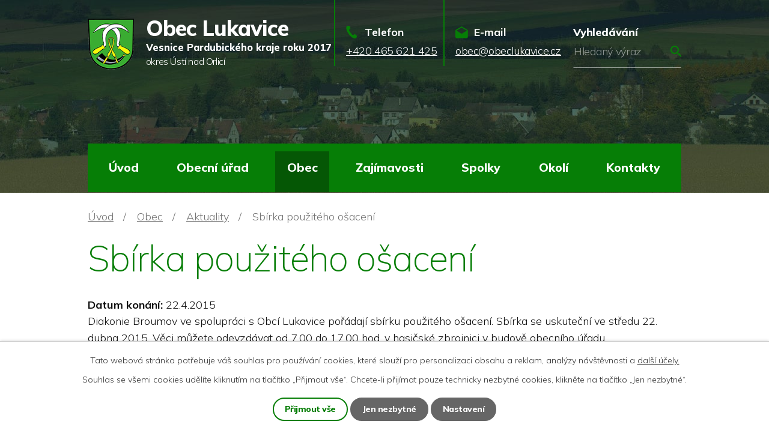

--- FILE ---
content_type: text/html; charset=utf-8
request_url: https://www.obeclukavice.cz/aktuality/sbirka-pouziteho-osaceni-114232
body_size: 9841
content:
<!DOCTYPE html>
<html lang="cs" data-lang-system="cs">
	<head>



		<!--[if IE]><meta http-equiv="X-UA-Compatible" content="IE=EDGE"><![endif]-->
			<meta name="viewport" content="width=device-width, initial-scale=1, user-scalable=yes">
			<meta http-equiv="content-type" content="text/html; charset=utf-8" />
			<meta name="robots" content="index,follow" />
			<meta name="author" content="Antee s.r.o." />
			<meta name="description" content="Diakonie Broumov ve spolupráci s Obcí Lukavice pořádají sbírku použitého ošacení. Sbírka se uskuteční ve středu 22. dubna 2015. Věci můžete odevzdávat od 7,00 do 17,00 hod. v hasičské zbrojnici v budově obecního úřadu.

 " />
			<meta name="keywords" content="Lukavice, Letohrad, Orlicko" />
			<meta name="viewport" content="width=device-width, initial-scale=1, user-scalable=yes" />
			<meta property="og:image" content="http://www.obeclukavice.cz/image.php?oid=4327874" />
<title>Sbírka použitého ošacení | Obec Lukavice</title>

		<link rel="stylesheet" type="text/css" href="https://cdn.antee.cz/jqueryui/1.8.20/css/smoothness/jquery-ui-1.8.20.custom.css?v=2" integrity="sha384-969tZdZyQm28oZBJc3HnOkX55bRgehf7P93uV7yHLjvpg/EMn7cdRjNDiJ3kYzs4" crossorigin="anonymous" />
		<link rel="stylesheet" type="text/css" href="/style.php?nid=Sk1R&amp;ver=1768399196" />
		<link rel="stylesheet" type="text/css" href="/css/libs.css?ver=1768399900" />
		<link rel="stylesheet" type="text/css" href="https://cdn.antee.cz/genericons/genericons/genericons.css?v=2" integrity="sha384-DVVni0eBddR2RAn0f3ykZjyh97AUIRF+05QPwYfLtPTLQu3B+ocaZm/JigaX0VKc" crossorigin="anonymous" />

		<script src="/js/jquery/jquery-3.0.0.min.js" ></script>
		<script src="/js/jquery/jquery-migrate-3.1.0.min.js" ></script>
		<script src="/js/jquery/jquery-ui.min.js" ></script>
		<script src="/js/jquery/jquery.ui.touch-punch.min.js" ></script>
		<script src="/js/libs.min.js?ver=1768399900" ></script>
		<script src="/js/ipo.min.js?ver=1768399889" ></script>
			<script src="/js/locales/cs.js?ver=1768399196" ></script>

			<script src='https://www.google.com/recaptcha/api.js?hl=cs&render=explicit' ></script>

		<link href="/uredni-deska-archiv?action=atom" type="application/atom+xml" rel="alternate" title="Úřední deska - archiv">
		<link href="/aktuality?action=atom" type="application/atom+xml" rel="alternate" title="Aktuality">
		<link href="/uredni-deska?action=atom" type="application/atom+xml" rel="alternate" title="Úřední deska">
		<link href="/rozpoctove-hospodareni?action=atom" type="application/atom+xml" rel="alternate" title="Rozpočtové hospodaření">
		<link href="/lukavsky-obcasnik?action=atom" type="application/atom+xml" rel="alternate" title="Lukavský občasník">
<link rel="preconnect" href="https://fonts.googleapis.com">
<link rel="preconnect" href="https://fonts.gstatic.com" crossorigin>
<link href="https://fonts.googleapis.com/css2?family=Mulish:wght@200..800&amp;display=fallback" rel="stylesheet">
<link href="/image.php?nid=601&amp;oid=8853296&amp;width=36" rel="icon" type="image/png">
<link rel="shortcut icon" href="/image.php?nid=601&amp;oid=8853296&amp;width=36">
<script>
ipo.api.live("body", function(el){
//přesun patičky
$(el).find("#ipocopyright").insertAfter("#ipocontainer");
//přidání třídy action-button pro backlink
$(el).find(".backlink").addClass("action-button");
//přesun vyhledávání
$(el).find(".elasticSearchForm").appendTo(".header-fulltext");
//přejmenování placeholderu
$(el).find(".elasticSearchForm input[type=text]").attr("placeholder", "Hledaný výraz");
});
//funkce pro zobrazování a skrývání vyhledávání
ipo.api.live(".header-fulltext > a", function(el){
var ikonaLupa = $(el).find(".ikona-lupa");
$(el).click(function(e) {
e.preventDefault();
$(this).toggleClass("search-active");
if($(this).hasClass("search-active")) {
$(ikonaLupa).text('X');
$(ikonaLupa).attr("title","Zavřít vyhledávání");
} else {
$(this).removeClass("search-active");
$(ikonaLupa).attr("title","Otevřít vyhledávání");
$(".elasticSearchForm input[type=text]").val("");
}
$(".elasticSearchForm").animate({height: "toggle"});
$(".elasticSearchForm input[type=text]").focus();
});
});
//zjištění počet položek submenu
ipo.api.live('#ipotopmenuwrapper ul.topmenulevel2', function(el) {
$(el).find("> li").each(function( index, es ) {
if(index == 9)
{
$(el).addClass("two-column");
}
});
});
//označení položek, které mají submenu
ipo.api.live('#ipotopmenu ul.topmenulevel1 li.topmenuitem1', function(el) {
var submenu = $(el).find("ul.topmenulevel2");
if ($(window).width() <= 1024){
if (submenu.length) {
$(el).addClass("hasSubmenu");
$(el).find("> a").after("<span class='open-submenu' />");
}
}
});
//wrapnutí spanu do poležek první úrovně
ipo.api.live('#ipotopmenu ul.topmenulevel1 li.topmenuitem1 > a', function(el) {
if ($(window).width() <= 1024) {
$(el).wrapInner("<span>");
}
});
//rozbaleni menu
$(function() {
if ($(window).width() <= 1024) {
$(".topmenulevel1 > li.hasSubmenu .open-submenu").click(function(e) {
$(this).toggleClass("see-more");
if($(this).hasClass("see-more")) {
$("ul.topmenulevel2").css("display","none");
$(this).next("ul.topmenulevel2").css("display","block");
$(".topmenulevel1 > li > a").removeClass("see-more");
$(this).addClass("see-more");
} else {
$(this).removeClass("see-more");
$(this).next("ul.topmenulevel2").css("display","none");
}
});
}
});
</script>






<script>
if (!Array.isArray(window.qbOptions)) {
window.qbOptions = []
}
window.qbOptions.push({"baseUrl":"https://bots.sefbot.cz","use":"eBYgZbj1wGE3l7jA/9W6vdbO483myBJ3p"});
</script>
<script src="https://static.bots.sefbot.cz/website/js/widget2.dddfc71c.min.js" crossorigin="anonymous" defer data-no-minify="1"></script>
<link rel="preload" href="/image.php?nid=601&amp;oid=8853325&amp;width=77" as="image">
	</head>

	<body id="page2785198" class="subpage2785198 subpage4736495"
			
			data-nid="601"
			data-lid="CZ"
			data-oid="2785198"
			data-layout-pagewidth="1024"
			
			data-slideshow-timer="3"
			 data-ipo-article-id="114232"
						
				
				data-layout="responsive" data-viewport_width_responsive="1024"
			>



							<div id="snippet-cookiesConfirmation-euCookiesSnp">			<div id="cookieChoiceInfo" class="cookie-choices-info template_1">
					<p>Tato webová stránka potřebuje váš souhlas pro používání cookies, které slouží pro personalizaci obsahu a reklam, analýzy návštěvnosti a 
						<a class="cookie-button more" href="https://navody.antee.cz/cookies" target="_blank">další účely.</a>
					</p>
					<p>
						Souhlas se všemi cookies udělíte kliknutím na tlačítko „Přijmout vše“. Chcete-li přijímat pouze technicky nezbytné cookies, klikněte na tlačítko „Jen nezbytné“.
					</p>
				<div class="buttons">
					<a class="cookie-button action-button ajax" id="cookieChoiceButton" rel=”nofollow” href="/aktuality/sbirka-pouziteho-osaceni-114232?do=cookiesConfirmation-acceptAll">Přijmout vše</a>
					<a class="cookie-button cookie-button--settings action-button ajax" rel=”nofollow” href="/aktuality/sbirka-pouziteho-osaceni-114232?do=cookiesConfirmation-onlyNecessary">Jen nezbytné</a>
					<a class="cookie-button cookie-button--settings action-button ajax" rel=”nofollow” href="/aktuality/sbirka-pouziteho-osaceni-114232?do=cookiesConfirmation-openSettings">Nastavení</a>
				</div>
			</div>
</div>				<div id="ipocontainer">

			<div class="menu-toggler">

				<span>Menu</span>
				<span class="genericon genericon-menu"></span>
			</div>

			<span id="back-to-top">

				<i class="fa fa-angle-up"></i>
			</span>

			<div id="ipoheader">

				<div class="header-inner__container">
	<div class="row header-inner flex-container layout-container">
		<div class="logo">
			<a title="Obec Lukavice" href="/" class="header-logo">
				<span class="znak">
					<img src="/image.php?nid=601&amp;oid=8853325&amp;width=77" width="77" height="85" alt="Obec Lukavice">
				</span>
				<span class="nazev-obce">
					<span>Obec Lukavice</span>
					<span>Vesnice Pardubického kraje roku 2017</span>
					<span>okres Ústí nad Orlicí</span>
				</span>
			</a>
		</div>
		<div class="header-kontakt flex-container">
			<a href="tel:+420465621425">
				<span>Telefon</span>
				<span>+420 465 621 425</span>
			</a>
			<a href="mailto:obec@obeclukavice.cz">
				<span>E-mail</span>
				<span>obec@obeclukavice.cz</span>
			</a>
		</div>
		<div class="header-fulltext">
			<a href="#"><span title="Otevřít vyhledávání" class="ikona-lupa">Ikona</span></a>
		</div>
	</div>
</div>



<div class="subpage-background">
	
		 
		<div class="boxImage">
			<div style="background-image: url(/image.php?oid=8853299&amp;nid=601&amp;width=2000);"></div>
		</div>
		 
		
	
</div>			</div>

			<div id="ipotopmenuwrapper">

				<div id="ipotopmenu">
<h4 class="hiddenMenu">Horní menu</h4>
<ul class="topmenulevel1"><li class="topmenuitem1 noborder" id="ipomenu8828378"><a href="/">Úvod</a></li><li class="topmenuitem1" id="ipomenu15030"><a href="/obecni-urad">Obecní úřad</a><ul class="topmenulevel2"><li class="topmenuitem2" id="ipomenu15031"><a href="/zakladni-informace">Základní informace</a></li><li class="topmenuitem2" id="ipomenu15032"><a href="/popis-uradu_kontakty">Popis úřadu, kontakty</a></li><li class="topmenuitem2" id="ipomenu3267680"><a href="/povinne-informace">Povinně zveřejňované informace</a></li><li class="topmenuitem2" id="ipomenu3266010"><a href="/uredni-deska">Úřední deska</a></li><li class="topmenuitem2" id="ipomenu6298592"><a href="/gdpr">GDPR</a></li><li class="topmenuitem2" id="ipomenu15034"><a href="/vyhlasky-zakony-uzemni-planovani">Vyhlášky, zákony, územní plánování</a></li><li class="topmenuitem2" id="ipomenu7556384"><a href="/poskytovani-informaci-prijem-podani">Poskytování informací, příjem podání</a></li><li class="topmenuitem2" id="ipomenu3267726"><a href="/formulare_obce">Formuláře obce</a></li><li class="topmenuitem2" id="ipomenu7895854"><a href="/rozpoctove-hospodareni">Rozpočtové hospodaření</a></li><li class="topmenuitem2" id="ipomenu10026350"><a href="/participativni-rozpocet">Participativní rozpočet</a></li><li class="topmenuitem2" id="ipomenu38011"><a href="/sluzby-info-odpady-platby">Odpadové hospodářství, služby, ceníky</a></li><li class="topmenuitem2" id="ipomenu8828742"><a href="/file.php?nid=601&amp;oid=11452446" target="_blank">Strategický rozvojový plán obce</a></li><li class="topmenuitem2" id="ipomenu15036"><a href="/e-podatelna">Elektronická podatelna</a></li><li class="topmenuitem2" id="ipomenu7556444"><a href="https://cro.justice.cz/" target="_blank">Registr oznámení</a></li><li class="topmenuitem2" id="ipomenu3267937"><a href="/verejne-zkazky">Veřejné zakázky</a></li><li class="topmenuitem2" id="ipomenu3844606"><a href="/czechpoint">CzechPoint</a></li><li class="topmenuitem2" id="ipomenu4931741"><a href="/bezpecnost-krizove-rizeni">Bezpečnost a krizové řízení</a></li><li class="topmenuitem2" id="ipomenu11170986"><a href="/socialni-sluzby">Sociální služby</a></li><li class="topmenuitem2" id="ipomenu4583050"><a href="/nabidka-prace-v-regionu">Nabídka práce v regionu</a></li><li class="topmenuitem2" id="ipomenu15183"><a href="/muze-se-hodit">Může se vám hodit</a></li><li class="topmenuitem2" id="ipomenu9785425"><a href="/publicita-projektu">Publicita projektů</a></li></ul></li><li class="topmenuitem1 active" id="ipomenu4736495"><a href="/obec">Obec</a><ul class="topmenulevel2"><li class="topmenuitem2 active" id="ipomenu2785198"><a href="/aktuality">Aktuality</a></li><li class="topmenuitem2" id="ipomenu3620555"><a href="/knihovna">Knihovna</a></li><li class="topmenuitem2" id="ipomenu4736522"><a href="https://www.zs-ms-lukavice.cz/" target="_blank">Škola a školka</a></li><li class="topmenuitem2" id="ipomenu8829445"><a href="/lukavsky-obcasnik">Lukavský občasník</a></li><li class="topmenuitem2" id="ipomenu4811707"><a href="/info-sms">Informační SMS</a></li><li class="topmenuitem2" id="ipomenu7919065"><a href="/pohrebnictvi">Pohřebnictví</a></li><li class="topmenuitem2" id="ipomenu10842882"><a href="/smutecni-oznameni">Smuteční oznámení</a></li><li class="topmenuitem2" id="ipomenu15180"><a href="/firmy">Firmy, živnosti a ubytovna</a></li><li class="topmenuitem2" id="ipomenu5939601"><a href="/kanalizace-lukavice">Vodovody a kanalizace</a></li><li class="topmenuitem2" id="ipomenu5808818"><a href="/lukavice-vesnice-roku">Vesnice roku</a></li><li class="topmenuitem2" id="ipomenu3620904"><a href="/sokolovna">Sokolovna</a></li><li class="topmenuitem2" id="ipomenu8107171"><a href="/anketa">Anketa</a></li><li class="topmenuitem2" id="ipomenu8965984"><a href="https://obecnirozhlas.cz/posledni_hlaseni.php?obec=lukavice" target="_top">Hlášení místního rozhlasu</a></li><li class="topmenuitem2" id="ipomenu10437878"><a href="/lokalni-portal-obcana">Lokální portál občana</a></li><li class="topmenuitem2" id="ipomenu12019349"><a href="/vizualni-identita-obce">Vizuální identita obce</a></li></ul></li><li class="topmenuitem1" id="ipomenu19529"><a href="/zajimavosti">Zajímavosti</a><ul class="topmenulevel2"><li class="topmenuitem2" id="ipomenu15170"><a href="/soucasnost">Současnost</a></li><li class="topmenuitem2" id="ipomenu15168"><a href="/prirodni-zajimavosti">Přírodní zajímavosti</a></li><li class="topmenuitem2" id="ipomenu19530"><a href="/pamatky">Památky</a></li><li class="topmenuitem2" id="ipomenu15171"><a href="/lukavicti-rodaci">Lukavičtí rodáci</a></li><li class="topmenuitem2" id="ipomenu19526"><a href="/historie">Historie</a></li><li class="topmenuitem2" id="ipomenu15172"><a href="/povesti">Pověsti</a></li><li class="topmenuitem2" id="ipomenu5944988"><a href="/lukavice-v-mediich">Lukavice v médiích</a></li><li class="topmenuitem2" id="ipomenu3625041"><a href="/videogalerie">Videogalerie</a></li><li class="topmenuitem2" id="ipomenu3339951"><a href="/fotogalerie">Fotogalerie</a></li><li class="topmenuitem2" id="ipomenu6706295"><a href="/letecke-fotografie">Letecké fotografie</a></li></ul></li><li class="topmenuitem1" id="ipomenu15174"><a href="/spolky">Spolky</a><ul class="topmenulevel2"><li class="topmenuitem2" id="ipomenu15175"><a href="/hasici">Hasiči</a></li><li class="topmenuitem2" id="ipomenu15177"><a href="/orel">Jednota Orla</a></li><li class="topmenuitem2" id="ipomenu3099045"><a href="/myslivci">Myslivecké sdružení Lukavice - Letohrad</a></li><li class="topmenuitem2" id="ipomenu15176"><a href="/tj-sokol">T.J. Sokol</a><ul class="topmenulevel3"><li class="topmenuitem3" id="ipomenu3099058"><a href="/historie-sokol">Historie Sokola</a></li><li class="topmenuitem3" id="ipomenu3099054"><a href="/fotogalerie-sokol">Fotogalerie Sokol</a></li></ul></li><li class="topmenuitem2" id="ipomenu3630838"><a href="/zahradkari">Český zahrádkářský svaz</a><ul class="topmenulevel3"><li class="topmenuitem3" id="ipomenu15178"><a href="/zahradkari-historie">Historie ČZS</a></li><li class="topmenuitem3" id="ipomenu3267568"><a href="/fotogalerie-zahradkari">ČZS - fotogalerie</a></li></ul></li><li class="topmenuitem2" id="ipomenu5242239"><a href="/ceska-beseda">Česká beseda</a><ul class="topmenulevel3"><li class="topmenuitem3" id="ipomenu5241213"><a href="/fotogalerie-ceska-beseda">Fotogalerie Česká Beseda</a></li></ul></li><li class="topmenuitem2" id="ipomenu4006563"><a href="/srps-pri-zs-a-ms-lukavice">SRPŠ při ZŠ a MŠ Lukavice</a></li></ul></li><li class="topmenuitem1" id="ipomenu5665088"><a href="/mapy-a-okoli">Okolí</a><ul class="topmenulevel2"><li class="topmenuitem2" id="ipomenu8829770"><a href="https://www.virtualtravel.cz/export/lukavice-okres-usti-nad-orlici/" target="_blank">Virtuální prohlídka</a></li><li class="topmenuitem2" id="ipomenu9200524"><a href="/360stupnu-letecke-fotografie">360° letecké fotografie Lukavice</a></li><li class="topmenuitem2" id="ipomenu3478012"><a href="http://www.gobec.cz/lukavice" target="_blank">GObec mapový server</a></li><li class="topmenuitem2" id="ipomenu3268629"><a href="/akce-v-okoli">Akce v okolí</a></li><li class="topmenuitem2" id="ipomenu3601640"><a href="http://www.orlicko.cz/" target="_blank">Sdružení obcí Orlicko</a></li><li class="topmenuitem2" id="ipomenu3420564"><a href="/pocasi">Počasí - region UO</a></li></ul></li><li class="topmenuitem1" id="ipomenu8827712"><a href="/kontakty">Kontakty</a></li></ul>
					<div class="cleartop"></div>
				</div>
			</div>
			<div id="ipomain">
				<div class="elasticSearchForm elasticSearch-container" id="elasticSearch-form-8220082" >
	<h4 class="newsheader">Vyhledat v textu</h4>
	<div class="newsbody">
<form action="/aktuality/sbirka-pouziteho-osaceni-114232?do=mainSection-elasticSearchForm-8220082-form-submit" method="post" id="frm-mainSection-elasticSearchForm-8220082-form">
<label hidden="" for="frmform-q">Fulltextové vyhledávání</label><input type="text" placeholder="Vyhledat v textu" autocomplete="off" name="q" id="frmform-q" value=""> 			<input type="submit" value="Hledat" class="action-button">
			<div class="elasticSearch-autocomplete"></div>
</form>
	</div>
</div>

<script >

	app.index.requireElasticSearchAutocomplete('frmform-q', "\/vyhledat-v-textu-1?do=autocomplete");
</script>
<div class="data-aggregator-calendar" id="data-aggregator-calendar-3666043">
	<h4 class="newsheader">Kalendář akcí</h4>
	<div class="newsbody">
<div id="snippet-mainSection-dataAggregatorCalendar-3666043-cal"><div class="blog-cal ui-datepicker-inline ui-datepicker ui-widget ui-widget-content ui-helper-clearfix ui-corner-all">
	<div class="ui-datepicker-header ui-widget-header ui-helper-clearfix ui-corner-all">
		<a class="ui-datepicker-prev ui-corner-all ajax" href="/aktuality/sbirka-pouziteho-osaceni-114232?mainSection-dataAggregatorCalendar-3666043-date=202512&amp;do=mainSection-dataAggregatorCalendar-3666043-reload" title="Předchozí měsíc">
			<span class="ui-icon ui-icon-circle-triangle-w">Předchozí</span>
		</a>
		<a class="ui-datepicker-next ui-corner-all ajax" href="/aktuality/sbirka-pouziteho-osaceni-114232?mainSection-dataAggregatorCalendar-3666043-date=202602&amp;do=mainSection-dataAggregatorCalendar-3666043-reload" title="Následující měsíc">
			<span class="ui-icon ui-icon-circle-triangle-e">Následující</span>
		</a>
		<div class="ui-datepicker-title">Leden 2026</div>
	</div>
	<table class="ui-datepicker-calendar">
		<thead>
			<tr>
				<th title="Pondělí">P</th>
				<th title="Úterý">Ú</th>
				<th title="Středa">S</th>
				<th title="Čtvrtek">Č</th>
				<th title="Pátek">P</th>
				<th title="Sobota">S</th>
				<th title="Neděle">N</th>
			</tr>

		</thead>
		<tbody>
			<tr>

				<td>

					<a data-tooltip-content="#tooltip-content-calendar-20251229-3666043" class="tooltip ui-state-default ui-datepicker-other-month" href="/kalendar-akci?date=2025-12-29" title="Vánoční turnaj ve stolním tenise,Provoz místní knihovny o vánočních svátcích,Ztráty a nálezy,Vánoční pracovní doba ObÚ">29</a>
					<div class="tooltip-wrapper">
						<div id="tooltip-content-calendar-20251229-3666043">
							<div>Vánoční turnaj ve stolním tenise</div>
							<div>Provoz místní knihovny o vánočních svátcích</div>
							<div>Ztráty a nálezy</div>
							<div>Vánoční pracovní doba ObÚ</div>
						</div>
					</div>
				</td>
				<td>

					<a data-tooltip-content="#tooltip-content-calendar-20251230-3666043" class="tooltip ui-state-default ui-datepicker-other-month" href="/kalendar-akci?date=2025-12-30" title="Provoz místní knihovny o vánočních svátcích,Ztráty a nálezy,Vánoční pracovní doba ObÚ">30</a>
					<div class="tooltip-wrapper">
						<div id="tooltip-content-calendar-20251230-3666043">
							<div>Provoz místní knihovny o vánočních svátcích</div>
							<div>Ztráty a nálezy</div>
							<div>Vánoční pracovní doba ObÚ</div>
						</div>
					</div>
				</td>
				<td>

					<a data-tooltip-content="#tooltip-content-calendar-20251231-3666043" class="tooltip ui-state-default ui-datepicker-other-month" href="/kalendar-akci?date=2025-12-31" title="Provoz místní knihovny o vánočních svátcích,Ztráty a nálezy,Vánoční pracovní doba ObÚ">31</a>
					<div class="tooltip-wrapper">
						<div id="tooltip-content-calendar-20251231-3666043">
							<div>Provoz místní knihovny o vánočních svátcích</div>
							<div>Ztráty a nálezy</div>
							<div>Vánoční pracovní doba ObÚ</div>
						</div>
					</div>
				</td>
				<td>

					<a data-tooltip-content="#tooltip-content-calendar-20260101-3666043" class="tooltip ui-state-default day-off holiday" href="/kalendar-akci?date=2026-01-01" title="Provoz místní knihovny o vánočních svátcích,Vánoční pracovní doba ObÚ">1</a>
					<div class="tooltip-wrapper">
						<div id="tooltip-content-calendar-20260101-3666043">
							<div>Provoz místní knihovny o vánočních svátcích</div>
							<div>Vánoční pracovní doba ObÚ</div>
						</div>
					</div>
				</td>
				<td>

					<a data-tooltip-content="#tooltip-content-calendar-20260102-3666043" class="tooltip ui-state-default" href="/kalendar-akci?date=2026-01-02" title="Provoz místní knihovny o vánočních svátcích,Vánoční pracovní doba ObÚ">2</a>
					<div class="tooltip-wrapper">
						<div id="tooltip-content-calendar-20260102-3666043">
							<div>Provoz místní knihovny o vánočních svátcích</div>
							<div>Vánoční pracovní doba ObÚ</div>
						</div>
					</div>
				</td>
				<td>

					<a data-tooltip-content="#tooltip-content-calendar-20260103-3666043" class="tooltip ui-state-default saturday day-off" href="/kalendar-akci?date=2026-01-03" title="Provoz místní knihovny o vánočních svátcích,Tříkrálová sbírka 2026">3</a>
					<div class="tooltip-wrapper">
						<div id="tooltip-content-calendar-20260103-3666043">
							<div>Provoz místní knihovny o vánočních svátcích</div>
							<div>Tříkrálová sbírka 2026</div>
						</div>
					</div>
				</td>
				<td>

					<a data-tooltip-content="#tooltip-content-calendar-20260104-3666043" class="tooltip ui-state-default sunday day-off" href="/aktuality/provoz-mistni-knihovny-o-vanocnich-svatcich" title="Provoz místní knihovny o vánočních svátcích">4</a>
					<div class="tooltip-wrapper">
						<div id="tooltip-content-calendar-20260104-3666043">
							<div>Provoz místní knihovny o vánočních svátcích</div>
						</div>
					</div>
				</td>
			</tr>
			<tr>

				<td>

					<a data-tooltip-content="#tooltip-content-calendar-20260105-3666043" class="tooltip ui-state-default" href="/kalendar-akci?date=2026-01-05" title="Provoz místní knihovny o vánočních svátcích,Veřejné bruslení,Informace k platbě poplatku za odpady a za psa - rok 2026,Výtěžek Tříkrálové sbírky">5</a>
					<div class="tooltip-wrapper">
						<div id="tooltip-content-calendar-20260105-3666043">
							<div>Provoz místní knihovny o vánočních svátcích</div>
							<div>Veřejné bruslení</div>
							<div>Informace k platbě poplatku za odpady a za psa - rok 2026</div>
							<div>Výtěžek Tříkrálové sbírky</div>
						</div>
					</div>
				</td>
				<td>

					<a data-tooltip-content="#tooltip-content-calendar-20260106-3666043" class="tooltip ui-state-default" href="/kalendar-akci?date=2026-01-06" title="Provoz místní knihovny o vánočních svátcích,Veřejné bruslení">6</a>
					<div class="tooltip-wrapper">
						<div id="tooltip-content-calendar-20260106-3666043">
							<div>Provoz místní knihovny o vánočních svátcích</div>
							<div>Veřejné bruslení</div>
						</div>
					</div>
				</td>
				<td>

					<a data-tooltip-content="#tooltip-content-calendar-20260107-3666043" class="tooltip ui-state-default" href="/aktuality/verejne-brusleni2026" title="Veřejné bruslení">7</a>
					<div class="tooltip-wrapper">
						<div id="tooltip-content-calendar-20260107-3666043">
							<div>Veřejné bruslení</div>
						</div>
					</div>
				</td>
				<td>

					<a data-tooltip-content="#tooltip-content-calendar-20260108-3666043" class="tooltip ui-state-default" href="/aktuality/verejne-brusleni2026" title="Veřejné bruslení">8</a>
					<div class="tooltip-wrapper">
						<div id="tooltip-content-calendar-20260108-3666043">
							<div>Veřejné bruslení</div>
						</div>
					</div>
				</td>
				<td>

					<a data-tooltip-content="#tooltip-content-calendar-20260109-3666043" class="tooltip ui-state-default" href="/aktuality/verejne-brusleni2026" title="Veřejné bruslení">9</a>
					<div class="tooltip-wrapper">
						<div id="tooltip-content-calendar-20260109-3666043">
							<div>Veřejné bruslení</div>
						</div>
					</div>
				</td>
				<td>

					<a data-tooltip-content="#tooltip-content-calendar-20260110-3666043" class="tooltip ui-state-default saturday day-off" href="/kalendar-akci?date=2026-01-10" title="Hasičský ples,Veřejné bruslení">10</a>
					<div class="tooltip-wrapper">
						<div id="tooltip-content-calendar-20260110-3666043">
							<div>Hasičský ples</div>
							<div>Veřejné bruslení</div>
						</div>
					</div>
				</td>
				<td>

					<a data-tooltip-content="#tooltip-content-calendar-20260111-3666043" class="tooltip ui-state-default sunday day-off" href="/aktuality/verejne-brusleni2026" title="Veřejné bruslení">11</a>
					<div class="tooltip-wrapper">
						<div id="tooltip-content-calendar-20260111-3666043">
							<div>Veřejné bruslení</div>
						</div>
					</div>
				</td>
			</tr>
			<tr>

				<td>

					<a data-tooltip-content="#tooltip-content-calendar-20260112-3666043" class="tooltip ui-state-default" href="/aktuality/verejne-brusleni2026" title="Veřejné bruslení">12</a>
					<div class="tooltip-wrapper">
						<div id="tooltip-content-calendar-20260112-3666043">
							<div>Veřejné bruslení</div>
						</div>
					</div>
				</td>
				<td>

					<a data-tooltip-content="#tooltip-content-calendar-20260113-3666043" class="tooltip ui-state-default" href="/aktuality/verejne-brusleni2026" title="Veřejné bruslení">13</a>
					<div class="tooltip-wrapper">
						<div id="tooltip-content-calendar-20260113-3666043">
							<div>Veřejné bruslení</div>
						</div>
					</div>
				</td>
				<td>

					<a data-tooltip-content="#tooltip-content-calendar-20260114-3666043" class="tooltip ui-state-default" href="/aktuality/verejne-brusleni2026" title="Veřejné bruslení">14</a>
					<div class="tooltip-wrapper">
						<div id="tooltip-content-calendar-20260114-3666043">
							<div>Veřejné bruslení</div>
						</div>
					</div>
				</td>
				<td>

					<a data-tooltip-content="#tooltip-content-calendar-20260115-3666043" class="tooltip ui-state-default" href="/kalendar-akci?date=2026-01-15" title="Veřejné bruslení,VOLNÁ KAPACITA PEČOVATELSKÉ SLUŽBY">15</a>
					<div class="tooltip-wrapper">
						<div id="tooltip-content-calendar-20260115-3666043">
							<div>Veřejné bruslení</div>
							<div>VOLNÁ KAPACITA PEČOVATELSKÉ SLUŽBY</div>
						</div>
					</div>
				</td>
				<td>

					<a data-tooltip-content="#tooltip-content-calendar-20260116-3666043" class="tooltip ui-state-default" href="/aktuality/verejne-brusleni2026" title="Veřejné bruslení">16</a>
					<div class="tooltip-wrapper">
						<div id="tooltip-content-calendar-20260116-3666043">
							<div>Veřejné bruslení</div>
						</div>
					</div>
				</td>
				<td>

					<a data-tooltip-content="#tooltip-content-calendar-20260117-3666043" class="tooltip ui-state-default saturday day-off" href="/aktuality/verejne-brusleni2026" title="Veřejné bruslení">17</a>
					<div class="tooltip-wrapper">
						<div id="tooltip-content-calendar-20260117-3666043">
							<div>Veřejné bruslení</div>
						</div>
					</div>
				</td>
				<td>

					<a data-tooltip-content="#tooltip-content-calendar-20260118-3666043" class="tooltip ui-state-default sunday day-off" href="/aktuality/verejne-brusleni2026" title="Veřejné bruslení">18</a>
					<div class="tooltip-wrapper">
						<div id="tooltip-content-calendar-20260118-3666043">
							<div>Veřejné bruslení</div>
						</div>
					</div>
				</td>
			</tr>
			<tr>

				<td>

					<a data-tooltip-content="#tooltip-content-calendar-20260119-3666043" class="tooltip ui-state-default" href="/aktuality/verejne-brusleni2026" title="Veřejné bruslení">19</a>
					<div class="tooltip-wrapper">
						<div id="tooltip-content-calendar-20260119-3666043">
							<div>Veřejné bruslení</div>
						</div>
					</div>
				</td>
				<td>

					<a data-tooltip-content="#tooltip-content-calendar-20260120-3666043" class="tooltip ui-state-default" href="/aktuality/verejne-brusleni2026" title="Veřejné bruslení">20</a>
					<div class="tooltip-wrapper">
						<div id="tooltip-content-calendar-20260120-3666043">
							<div>Veřejné bruslení</div>
						</div>
					</div>
				</td>
				<td>

					<a data-tooltip-content="#tooltip-content-calendar-20260121-3666043" class="tooltip ui-state-default" href="/kalendar-akci?date=2026-01-21" title="Veřejné bruslení,Informace o sbírce pro rodinu Martina Horáka">21</a>
					<div class="tooltip-wrapper">
						<div id="tooltip-content-calendar-20260121-3666043">
							<div>Veřejné bruslení</div>
							<div>Informace o sbírce pro rodinu Martina Horáka</div>
						</div>
					</div>
				</td>
				<td>

					<a data-tooltip-content="#tooltip-content-calendar-20260122-3666043" class="tooltip ui-state-default" href="/aktuality/verejne-brusleni2026" title="Veřejné bruslení">22</a>
					<div class="tooltip-wrapper">
						<div id="tooltip-content-calendar-20260122-3666043">
							<div>Veřejné bruslení</div>
						</div>
					</div>
				</td>
				<td>

					<a data-tooltip-content="#tooltip-content-calendar-20260123-3666043" class="tooltip ui-state-default" href="/aktuality/verejne-brusleni2026" title="Veřejné bruslení">23</a>
					<div class="tooltip-wrapper">
						<div id="tooltip-content-calendar-20260123-3666043">
							<div>Veřejné bruslení</div>
						</div>
					</div>
				</td>
				<td>

					<a data-tooltip-content="#tooltip-content-calendar-20260124-3666043" class="tooltip ui-state-default saturday day-off ui-state-highlight ui-state-active" href="/aktuality/verejne-brusleni2026" title="Veřejné bruslení">24</a>
					<div class="tooltip-wrapper">
						<div id="tooltip-content-calendar-20260124-3666043">
							<div>Veřejné bruslení</div>
						</div>
					</div>
				</td>
				<td>

					<a data-tooltip-content="#tooltip-content-calendar-20260125-3666043" class="tooltip ui-state-default sunday day-off" href="/aktuality/verejne-brusleni2026" title="Veřejné bruslení">25</a>
					<div class="tooltip-wrapper">
						<div id="tooltip-content-calendar-20260125-3666043">
							<div>Veřejné bruslení</div>
						</div>
					</div>
				</td>
			</tr>
			<tr>

				<td>

					<a data-tooltip-content="#tooltip-content-calendar-20260126-3666043" class="tooltip ui-state-default" href="/aktuality/verejne-brusleni2026" title="Veřejné bruslení">26</a>
					<div class="tooltip-wrapper">
						<div id="tooltip-content-calendar-20260126-3666043">
							<div>Veřejné bruslení</div>
						</div>
					</div>
				</td>
				<td>

					<a data-tooltip-content="#tooltip-content-calendar-20260127-3666043" class="tooltip ui-state-default" href="/aktuality/verejne-brusleni2026" title="Veřejné bruslení">27</a>
					<div class="tooltip-wrapper">
						<div id="tooltip-content-calendar-20260127-3666043">
							<div>Veřejné bruslení</div>
						</div>
					</div>
				</td>
				<td>

					<a data-tooltip-content="#tooltip-content-calendar-20260128-3666043" class="tooltip ui-state-default" href="/aktuality/verejne-brusleni2026" title="Veřejné bruslení">28</a>
					<div class="tooltip-wrapper">
						<div id="tooltip-content-calendar-20260128-3666043">
							<div>Veřejné bruslení</div>
						</div>
					</div>
				</td>
				<td>

					<a data-tooltip-content="#tooltip-content-calendar-20260129-3666043" class="tooltip ui-state-default" href="/aktuality/verejne-brusleni2026" title="Veřejné bruslení">29</a>
					<div class="tooltip-wrapper">
						<div id="tooltip-content-calendar-20260129-3666043">
							<div>Veřejné bruslení</div>
						</div>
					</div>
				</td>
				<td>

					<a data-tooltip-content="#tooltip-content-calendar-20260130-3666043" class="tooltip ui-state-default" href="/aktuality/verejne-brusleni2026" title="Veřejné bruslení">30</a>
					<div class="tooltip-wrapper">
						<div id="tooltip-content-calendar-20260130-3666043">
							<div>Veřejné bruslení</div>
						</div>
					</div>
				</td>
				<td>

					<a data-tooltip-content="#tooltip-content-calendar-20260131-3666043" class="tooltip ui-state-default saturday day-off" href="/aktuality/verejne-brusleni2026" title="Veřejné bruslení">31</a>
					<div class="tooltip-wrapper">
						<div id="tooltip-content-calendar-20260131-3666043">
							<div>Veřejné bruslení</div>
						</div>
					</div>
				</td>
				<td>

						<span class="tooltip ui-state-default sunday day-off ui-datepicker-other-month">1</span>
				</td>
			</tr>
		</tbody>
	</table>
</div>
</div>	</div>
</div>

				<div id="ipomainframe">
					<div id="ipopage">
<div id="iponavigation">
	<h5 class="hiddenMenu">Drobečková navigace</h5>
	<p>
			<a href="/">Úvod</a> <span class="separator">&gt;</span>
			<a href="/obec">Obec</a> <span class="separator">&gt;</span>
			<a href="/aktuality">Aktuality</a> <span class="separator">&gt;</span>
			<span class="currentPage">Sbírka použitého ošacení</span>
	</p>

</div>
						<div class="ipopagetext">
							<div class="blog view-detail content">
								
								<h1>Sbírka použitého ošacení</h1>

<div id="snippet--flash"></div>
								
																	

<hr class="cleaner">




<hr class="cleaner">

<div class="article">
			<div class="dates table-row auto">
			<span class="box-by-content">Datum konání:</span>
			<div class="type-datepicker">22.4.2015</div>
		</div>
			

	<div class="paragraph text clearfix">
<p>Diakonie Broumov ve spolupráci s Obcí Lukavice pořádají sbírku použitého ošacení. Sbírka se uskuteční ve středu 22. dubna 2015. Věci můžete odevzdávat od 7,00 do 17,00 hod. v hasičské zbrojnici v budově obecního úřadu.</p>
<p><img src="/image.php?nid=601&amp;oid=4327867&amp;width=382&amp;height=533" alt="" width="382" height="533"></p>
<p> </p>	</div>
		
<div id="snippet--images"><div class="images clearfix">

	</div>
</div>


<div id="snippet--uploader"></div>			<div class="article-footer">
							<div id="snippet-assessment-assessment116217"><div class="ratings">
	<div class="ratings-item">
		<a class="like ajax" href="/aktuality/sbirka-pouziteho-osaceni-114232?assessment-id=116217&amp;assessment-value=1&amp;do=assessment-assess" title="líbí se mi" rel="nofollow"><i class="fa fa-thumbs-up"></i></a>
		<span title="0 lidem se toto líbí">0</span>
	</div>
	<div class="ratings-item">
		<a class="dislike ajax" href="/aktuality/sbirka-pouziteho-osaceni-114232?assessment-id=116217&amp;assessment-value=0&amp;do=assessment-assess" title="nelíbí se mi" rel="nofollow"><i class="fa fa-thumbs-down"></i></a>
		<span title="0 lidem se toto nelíbí">0</span>
	</div>
</div>
</div>						<div class="published"><span>Publikováno:</span> 13. 4. 2015 18:41</div>

					</div>
	
</div>

<hr class="cleaner">
<div class="content-paginator clearfix">
	<span class="linkprev">
		<a href="/aktuality/uklid-kostela-114169">

			<span class="linkprev-chevron">
				<i class="fa fa-angle-left"></i>
			</span>
			<span class="linkprev-text">
				<span class="linkprev-title">Úklid kostela</span>
				<span class="linkprev-date">Datum konání: 27. 4. 2015 </span>
			</span>
		</a>
	</span>
	<span class="linkback">
		<a href='/aktuality'>
			<span class="linkback-chevron">
				<i class="fa fa-undo"></i>
			</span>
			<span class="linkback-text">
				<span>Zpět na přehled</span>
			</span>
		</a>
	</span>
	<span class="linknext">
		<a href="/aktuality/obecni-urad-uzavren-114175">

			<span class="linknext-chevron">
				<i class="fa fa-angle-right"></i>
			</span>
			<span class="linknext-text">
				<span class="linknext-title">obecní úřad uzavřen</span>
				<span class="linknext-date">Datum konání: 21. 4. 2015 </span>
			</span>
		</a>
	</span>
</div>

		
															</div>
						</div>
					</div>


					

					

					<div class="hrclear"></div>
					<div id="ipocopyright">
<div class="copyright">
	<div class="row copyright__inner layout-container">
	<h2>Obecní úřad Lukavice</h2>
	<div class="copy-info flex-container">
		<div class="copy-kontakt">
			<h3>Adresa</h3>
			<p>
				Lukavice 117<br>
				561 51 Letohrad
			</p>
			<div>
				<p><a href="tel:+420465621425">+420 465 621 425</a></p>
				<p><a href="mailto:obec@obeclukavice.cz">obec@obeclukavice.cz</a></p>
			</div>
		</div>
		<div class="copy-hodiny">
			<h3>Úřední hodiny</h3>
			<p><span>pondělí </span><span>8:00-12:00 </span>12:30-17:00</p>
			<p><span>středa </span><span>8:00-12:00 </span>12:30-17:00</p>
		</div>
		<div class="copy-mapa">
			<a title="Zobrazit na mapě" href="https://mapy.cz/s/kenahofuca" target="_blank" rel="noopener noreferrer">
				<span class="mapa-image">
					<img src="/image.php?nid=601&amp;oid=8853318&amp;width=592" width="592" height="420" alt="Mapa">
				</span>
				<span class="action-button">Zobrazit na mapě</span>
			</a>
		</div>
	</div>
</div>

<div class="row antee">
	<div class="layout-container">
		© 2026 Lukavice, <a href="mailto:obec@obeclukavice.cz">Kontaktovat webmastera</a>, <span id="links"><a href="/mapa-stranek">Mapa stránek</a>, <a href="/pristupnost">Prohlášení o přístupnosti</a></span><br>ANTEE s.r.o. - <a href="https://www.antee.cz" rel="nofollow">Tvorba webových stránek</a>, Redakční systém IPO
	</div>
</div>
</div>
					</div>
					<div id="ipostatistics">
<script >
	var _paq = _paq || [];
	_paq.push(['disableCookies']);
	_paq.push(['trackPageView']);
	_paq.push(['enableLinkTracking']);
	(function() {
		var u="https://matomo.antee.cz/";
		_paq.push(['setTrackerUrl', u+'piwik.php']);
		_paq.push(['setSiteId', 2897]);
		var d=document, g=d.createElement('script'), s=d.getElementsByTagName('script')[0];
		g.defer=true; g.async=true; g.src=u+'piwik.js'; s.parentNode.insertBefore(g,s);
	})();
</script>
<script >
	$(document).ready(function() {
		$('a[href^="mailto"]').on("click", function(){
			_paq.push(['setCustomVariable', 1, 'Click mailto','Email='+this.href.replace(/^mailto:/i,'') + ' /Page = ' +  location.href,'page']);
			_paq.push(['trackGoal', null]);
			_paq.push(['trackPageView']);
		});

		$('a[href^="tel"]').on("click", function(){
			_paq.push(['setCustomVariable', 1, 'Click telefon','Telefon='+this.href.replace(/^tel:/i,'') + ' /Page = ' +  location.href,'page']);
			_paq.push(['trackPageView']);
		});
	});
</script>
					</div>

					<div id="ipofooter">
						
					</div>
				</div>
			</div>
		</div>
	</body>
</html>
